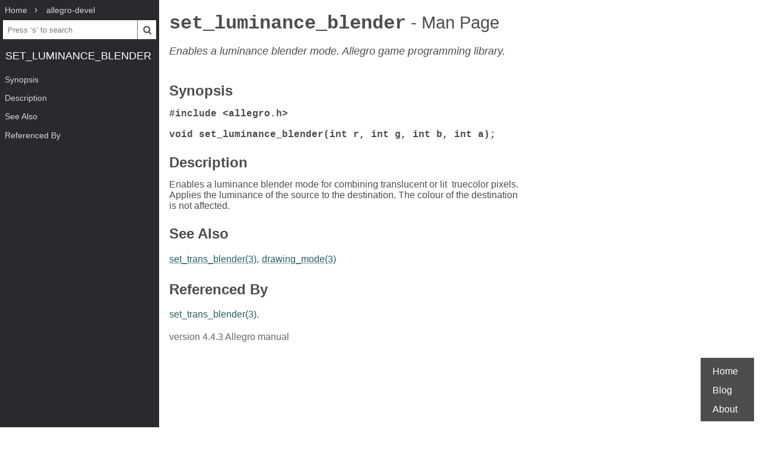

--- FILE ---
content_type: text/html; charset=UTF-8
request_url: https://www.mankier.com/3/set_luminance_blender
body_size: 2059
content:
<!doctype html><html lang=en><head><meta charset=utf-8><title>set_luminance_blender: Enables a luminance blender mode. Allegro game programming library. | Man Page | Library Functions | allegro | ManKier</title><meta name=description content="Enables a luminance blender mode. Allegro game programming library."><link rel=canonical href=https://www.mankier.com/3/set_luminance_blender><meta name=viewport content="width=device-width,initial-scale=1"><link rel="apple-touch-icon" href="/img/icons/icon-192x192.png"><link rel=search type=application/opensearchdescription+xml title="Find man pages" href=/opensearch.xml><meta name=theme-color content=#4d4d4c><meta name=color-scheme content="light dark"><link rel=manifest href=/manifest.json><script async src="https://media.ethicalads.io/media/client/ethicalads.min.js"></script><link rel=stylesheet href=/css/man-page-5.css></head><body><div class=burger></div> <div id=menu> <div id=menu-fixed> <ol class=crumbs itemscope itemtype=http://schema.org/BreadcrumbList> <li itemprop=itemListElement itemscope itemtype=http://schema.org/ListItem> <a itemprop=item href=/ ><span itemprop=name>Home</span></a> <meta itemprop=position content=1> </li> <li itemprop=itemListElement itemscope itemtype=http://schema.org/ListItem> <a translate=no itemprop=item href=/package/allegro-devel><span itemprop=name>allegro-devel</span></a> <meta itemprop=position content=2> </li> </ol> <form action=/ id=ta> <input aria-label="Search man pages" id=ta-input name=q type=search autocomplete=off autocapitalize=off spellcheck=false autocorrect=off placeholder="Press ‘s’ to search"><button><img src=/img/search.svg alt=Search width=20 height=20></button> </form> <a translate=no href=# class=menu-heading>set_luminance_blender</a> </div> <nav id=menu-scroller> <ul class=nav-h2> <li><a href=#Synopsis>Synopsis</a></li><li><a href=#Description>Description</a></li><li><a href=#See_Also>See Also</a></li><li><a href=#Referenced_By>Referenced By</a> </li></ul> </nav> </div><main><div class="adaptive" data-ea-publisher="mankiercom" data-ea-type="text"></div><header><h1><a translate=no href=#>set_luminance_blender<span> - Man Page</span></a></h1><p>Enables a luminance blender mode. Allegro game programming library.</p></header><section id=Synopsis><a href=#Synopsis><h2>Synopsis</h2></a><p><code><strong>#include &lt;allegro.h&gt;</strong></code></p><p><code><strong>void set_luminance_blender(int r, int g, int b, int a);</strong></code></p></section><section id=Description><a href=#Description><h2>Description</h2></a><p>Enables a luminance blender mode for combining translucent or lit  truecolor pixels. Applies the luminance of the source to the destination. The colour of the destination is not affected.</p></section><section id=See_Also><a href=#See_Also><h2>See Also</h2></a><p><a href=/3/set_trans_blender>set_trans_blender(3)</a>, <a href=/3/drawing_mode>drawing_mode(3)</a></p></section><section id=Referenced_By><a href=#Referenced_By><h2>Referenced By</h2></a><p><a href=/3/set_trans_blender>set_trans_blender(3)</a>.</p><div class=man-page-info>version 4.4.3 Allegro manual</div></section></main><footer><ul><li><a href=/ >Home</a><li><a href=/blog/ >Blog</a><li><a href=/about>About</a><li></ul></footer>
<script src=/js/bundle-4.js></script><script src=/js/man-page-1.js></script>
<script defer src="https://static.cloudflareinsights.com/beacon.min.js/vcd15cbe7772f49c399c6a5babf22c1241717689176015" integrity="sha512-ZpsOmlRQV6y907TI0dKBHq9Md29nnaEIPlkf84rnaERnq6zvWvPUqr2ft8M1aS28oN72PdrCzSjY4U6VaAw1EQ==" data-cf-beacon='{"version":"2024.11.0","token":"a235677dcded42be91e0a4eeb7e07744","r":1,"server_timing":{"name":{"cfCacheStatus":true,"cfEdge":true,"cfExtPri":true,"cfL4":true,"cfOrigin":true,"cfSpeedBrain":true},"location_startswith":null}}' crossorigin="anonymous"></script>
</body></html>